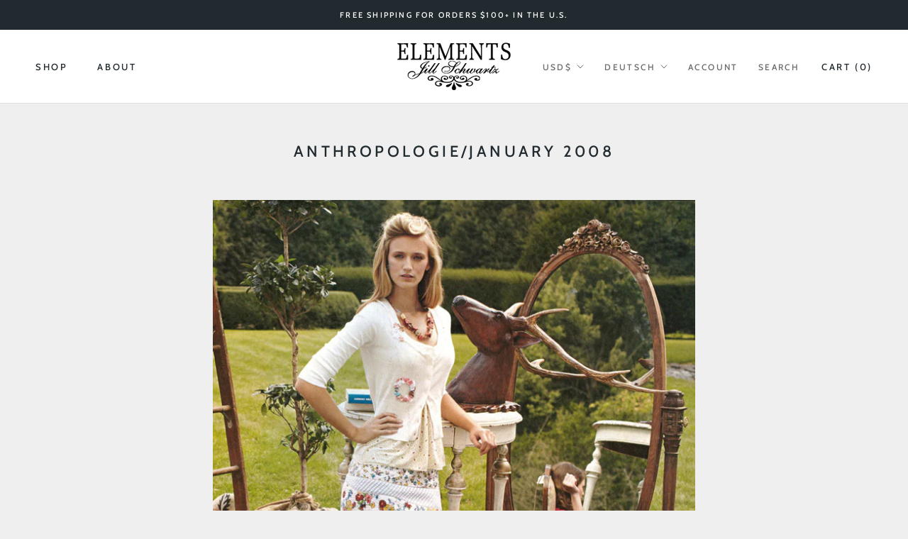

--- FILE ---
content_type: text/javascript
request_url: https://elementsjillschwartz.com/cdn/shop/t/12/assets/custom.js?v=183944157590872491501595870615
body_size: -786
content:
//# sourceMappingURL=/cdn/shop/t/12/assets/custom.js.map?v=183944157590872491501595870615
